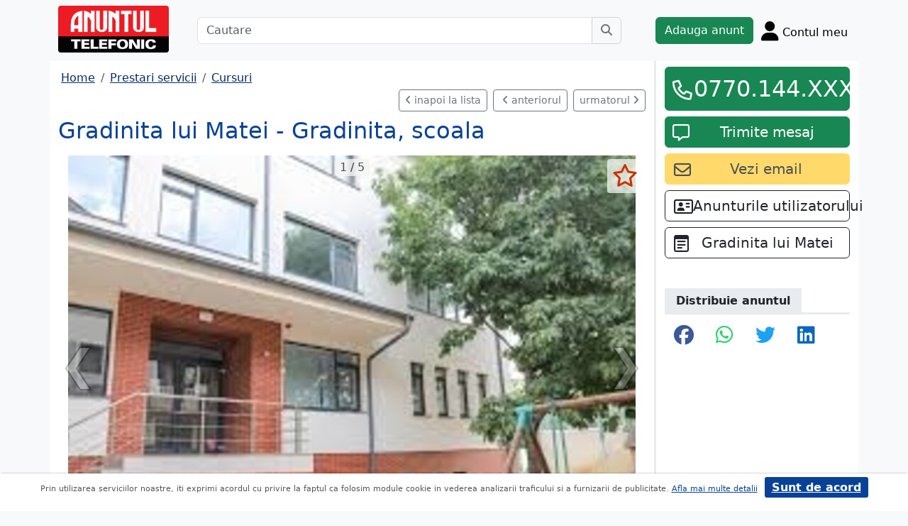

--- FILE ---
content_type: text/html; charset=UTF-8
request_url: https://www.anuntul.ro/anunt-nav-list/58082301
body_size: 278
content:
    <a class ="btn btn-sm btn-outline-secondary me-1 d-xl-inline-block float-start" href="https://www.anuntul.ro/anunturi-prestari-servicii/cursuri-meditatii?page=6#aid-58082301" class="back"><i class="fa-solid fa-angle-left"></i> inapoi la lista</a>
<a class ="btn btn-sm btn-outline-secondary mx-1 d-inline-block" href="/anunt-crina-mardare-music-experience-VnaYEX#x0YKRY" class="ante"><i class="ms-1 fa-solid fa-angle-left"></i>&nbsp;anteriorul</a><a class ="btn btn-sm btn-outline-secondary ms-1 d-inline-block" href="/anunt-copil-dorit-gradinita-x013aV#x0YKRY" class="urm">urmatorul&nbsp;<i class="fa-solid fa-angle-right"></i></a>

--- FILE ---
content_type: application/javascript
request_url: https://www.anuntul.ro/build/anunt.7fdf32c8.js
body_size: 3841
content:
(self.webpackChunk=self.webpackChunk||[]).push([[5056,960],{568:(t,e,n)=>{"use strict";n(7532),n(6568),n(3248),n(9640),n(2536),n(6160);var r=n(2084),a=n.n(r),o=(n(9892),n(1464),n(7588));n(2636),n(4792),n(588),o.fn.isInViewport=function(){var t=o(this).offset().top,e=t+o(this).outerHeight(),n=o(window).scrollTop(),r=n+o(window).height();return e>n&&t<r},o((function(){var t,e=[],n=!1,r=!1,i=0,c=0,s=0;if(o(document).on("touchstart",".lb-nav",(function(t){c=t.changedTouches[0].screenX})),o(document).on("touchend",".lb-nav",(function(t){(s=t.changedTouches[0].screenX)<c&&o(".lb-next").trigger("click"),s>c&&o(".lb-prev").trigger("click")})),o("#imageGallery").lightSlider({item:1,gallery:!0,controls:!0,adaptiveHeight:!1,enableDrag:!1,thumbItem:7,addClass:"center-thumbs",responsive:!0,loop:!0,pager:!0,onSliderLoad:function(){o(".lSPager").find("img").attr("alt",".."),o("#imageGallery .clone a").each((function(){o(this).removeAttr("data-lightbox")}))},onAfterSlide:function(){o("#counter-poze").html(o("#imageGallery").find("li.active").find("a").attr("data-index")+" / "+o("#counter-poze").attr("data-total"))}}),a().option({albumLabel:"Imaginea %1 din %2",wrapAround:!0}),o("#lat").val()){var u,l=function(){t=L.map("map").setView(u,13),L.tileLayer("https://tile.openstreetmap.org/{z}/{x}/{y}.png",{attribution:'&copy; <a href="https://www.openstreetmap.org/copyright">OpenStreetMap</a> contributors'}).addTo(t),L.marker(u).addTo(t),n=!0},f=function(){r=!0,o.ajax({url:url_ajax_anunt_poi_ghidul,success:function(t){o("#puncte-interes").html(t),o.each(o("#puncte-interes").find(".btn-poi"),(function(){o(this).data("poi").length>0&&o(".btn-puncte").show()}))}})};u=L.latLng(parseFloat(o("#lat").val()),parseFloat(o("#lng").val())),o(".btn-harta,.btn-puncte").on("click",(function(){if(o("#harta").find("a").removeClass("bg-warning"),o(this).addClass("bg-warning"),o(this).hasClass("btn-puncte"))o("#puncte-interes").show();else for(o("#puncte-interes").hide(),i=0;i<e.length;i++)e[i].remove();return!1})),o(".btn-harta").isInViewport()&&(n||l(),r||f()),document.addEventListener("scroll",(function(){o(".btn-harta").position().top-window.scrollY-window.innerHeight-100<0&&(n||l(),r||f())}),{passive:!0}),o("body").on("click",".btn-poi",(function(){if(n){var r=o(this).data("key");for(i=0;i<e.length;i++)e[i].remove();o.each(o(this).data("poi"),(function(n,a){var o={iconUrl:"https://static.anuntul.ro/media/map-icons2/"+r+".png",iconSize:[32,32]},i=L.icon(o),c={title:a.nume+"\n"+a.telefon,draggable:!1,icon:i},s=new L.Marker([parseFloat(a.lat),parseFloat(a.lng)],c);s.bindPopup('<p style="font-size:14px">'+a.nume+"\n"+a.telefon+"</p>"),s.addTo(t),e.push(s)}))}return!1}))}o("#anunt_cv_btn_extern").on("click",(function(){0==openCV&&(document.location.href=o("#anunt_cv a").attr("href"))})),1==openCV&&0==o(".container .alert-danger").length&&o("html, body").animate({scrollTop:o("#container_CV").offset().top})}))},1464:(t,e,n)=>{var r=n(7588);n(7532),n(9640),r((function(){r(".anunt-fav").on("click",(function(){var t="",e=r(this).children(0);return r(e).hasClass("fa-regular")?(r(e).removeClass("fa-regular").addClass("fa-solid"),t="on"):(r(e).removeClass("fa-solid").addClass("fa-regular"),t="off"),r.ajax({url:"/anuntfav",data:{id:r(this).data("a"),t:r(this).data("t"),op:t},success:function(t){t.count>0?r(".fav-count").removeClass("d-none").html(t.count):r(".fav-count").addClass("d-none").html("")}}),!1})),r(".anunt_tel .btn").on("click",(function(){r(this).attr("data-setcount")&&(r.ajax({url:r(this).data("setcount"),async:!0}),r(this).attr("data-setcount",""));var t=0;if(r.each(r(this).find("a"),(function(){r(this).html(r(this).data("tel")),r(this).attr("href","tel:"+r(this).data("tel")),r(this).show(),"false"==r(this).attr("data-expanded")&&(r(this).attr("data-expanded","true"),t++)})),t>1)return!1}))}))},2328:(t,e,n)=>{"use strict";var r=n(1840),a=n(8340),o=n(368).f,i=r("unscopables"),c=Array.prototype;void 0===c[i]&&o(c,i,{configurable:!0,value:a(null)}),t.exports=function(t){c[i][t]=!0}},4904:(t,e,n)=>{"use strict";var r=n(2880),a=n(1447),o=n(6212),i=n(6804),c=n(9480),s=n(8488),u=a([].push),l=function(t){var e=1===t,n=2===t,a=3===t,l=4===t,f=6===t,d=7===t,p=5===t||f;return function(h,v,g,m){for(var b,y,w=i(h),x=o(w),j=c(x),C=r(v,g),O=0,A=m||s,k=e?A(h,j):n||d?A(h,0):void 0;j>O;O++)if((p||O in x)&&(y=C(b=x[O],O,w),t))if(e)k[O]=y;else if(y)switch(t){case 3:return!0;case 5:return b;case 6:return O;case 2:u(k,b)}else switch(t){case 4:return!1;case 7:u(k,b)}return f?-1:a||l?l:k}};t.exports={forEach:l(0),map:l(1),filter:l(2),some:l(3),every:l(4),find:l(5),findIndex:l(6),filterReject:l(7)}},7934:(t,e,n)=>{"use strict";var r=n(3528),a=n(1064),o=TypeError,i=Object.getOwnPropertyDescriptor,c=r&&!function(){if(void 0!==this)return!0;try{Object.defineProperty([],"length",{writable:!1}).length=1}catch(t){return t instanceof TypeError}}();t.exports=c?function(t,e){if(a(t)&&!i(t,"length").writable)throw new o("Cannot set read only .length");return t.length=e}:function(t,e){return t.length=e}},2244:(t,e,n)=>{"use strict";var r=n(1064),a=n(780),o=n(808),i=n(1840)("species"),c=Array;t.exports=function(t){var e;return r(t)&&(e=t.constructor,(a(e)&&(e===c||r(e.prototype))||o(e)&&null===(e=e[i]))&&(e=void 0)),void 0===e?c:e}},8488:(t,e,n)=>{"use strict";var r=n(2244);t.exports=function(t,e){return new(r(t))(0===e?0:e)}},8040:(t,e,n)=>{"use strict";var r=n(1712),a=n(9063),o=n(5983),i=n(1840)("toStringTag"),c=Object,s="Arguments"===o(function(){return arguments}());t.exports=r?o:function(t){var e,n,r;return void 0===t?"Undefined":null===t?"Null":"string"==typeof(n=function(t,e){try{return t[e]}catch(t){}}(e=c(t),i))?n:s?o(e):"Object"===(r=o(e))&&a(e.callee)?"Arguments":r}},3272:t=>{"use strict";var e=TypeError;t.exports=function(t){if(t>9007199254740991)throw e("Maximum allowed index exceeded");return t}},2880:(t,e,n)=>{"use strict";var r=n(8168),a=n(1896),o=n(5744),i=r(r.bind);t.exports=function(t,e){return a(t),void 0===e?t:o?i(t,e):function(){return t.apply(e,arguments)}}},8168:(t,e,n)=>{"use strict";var r=n(5983),a=n(1447);t.exports=function(t){if("Function"===r(t))return a(t)}},6836:(t,e,n)=>{"use strict";var r=n(4960);t.exports=r("document","documentElement")},1064:(t,e,n)=>{"use strict";var r=n(5983);t.exports=Array.isArray||function(t){return"Array"===r(t)}},780:(t,e,n)=>{"use strict";var r=n(1447),a=n(6040),o=n(9063),i=n(8040),c=n(4960),s=n(8460),u=function(){},l=c("Reflect","construct"),f=/^\s*(?:class|function)\b/,d=r(f.exec),p=!f.test(u),h=function(t){if(!o(t))return!1;try{return l(u,[],t),!0}catch(t){return!1}},v=function(t){if(!o(t))return!1;switch(i(t)){case"AsyncFunction":case"GeneratorFunction":case"AsyncGeneratorFunction":return!1}try{return p||!!d(f,s(t))}catch(t){return!0}};v.sham=!0,t.exports=!l||a((function(){var t;return h(h.call)||!h(Object)||!h((function(){t=!0}))||t}))?v:h},8340:(t,e,n)=>{"use strict";var r,a=n(8424),o=n(5045),i=n(4656),c=n(6480),s=n(6836),u=n(9308),l=n(8192),f="prototype",d="script",p=l("IE_PROTO"),h=function(){},v=function(t){return"<"+d+">"+t+"</"+d+">"},g=function(t){t.write(v("")),t.close();var e=t.parentWindow.Object;return t=null,e},m=function(){try{r=new ActiveXObject("htmlfile")}catch(t){}var t,e,n;m="undefined"!=typeof document?document.domain&&r?g(r):(e=u("iframe"),n="java"+d+":",e.style.display="none",s.appendChild(e),e.src=String(n),(t=e.contentWindow.document).open(),t.write(v("document.F=Object")),t.close(),t.F):g(r);for(var a=i.length;a--;)delete m[f][i[a]];return m()};c[p]=!0,t.exports=Object.create||function(t,e){var n;return null!==t?(h[f]=a(t),n=new h,h[f]=null,n[p]=t):n=m(),void 0===e?n:o.f(n,e)}},5045:(t,e,n)=>{"use strict";var r=n(3528),a=n(4859),o=n(368),i=n(8424),c=n(9740),s=n(4152);e.f=r&&!a?Object.defineProperties:function(t,e){i(t);for(var n,r=c(e),a=s(e),u=a.length,l=0;u>l;)o.f(t,n=a[l++],r[n]);return t}},4152:(t,e,n)=>{"use strict";var r=n(9232),a=n(4656);t.exports=Object.keys||function(t){return r(t,a)}},3532:(t,e,n)=>{"use strict";var r=n(1712),a=n(8040);t.exports=r?{}.toString:function(){return"[object "+a(this)+"]"}},1712:(t,e,n)=>{"use strict";var r={};r[n(1840)("toStringTag")]="z",t.exports="[object z]"===String(r)},1992:(t,e,n)=>{"use strict";var r=n(8040),a=String;t.exports=function(t){if("Symbol"===r(t))throw new TypeError("Cannot convert a Symbol value to a string");return a(t)}},7532:(t,e,n)=>{"use strict";var r=n(3748),a=n(4904).find,o=n(2328),i="find",c=!0;i in[]&&Array(1)[i]((function(){c=!1})),r({target:"Array",proto:!0,forced:c},{find:function(t){return a(this,t,arguments.length>1?arguments[1]:void 0)}}),o(i)},3248:(t,e,n)=>{"use strict";var r=n(3748),a=n(6804),o=n(9480),i=n(7934),c=n(3272);r({target:"Array",proto:!0,arity:1,forced:n(6040)((function(){return 4294967297!==[].push.call({length:4294967296},1)}))||!function(){try{Object.defineProperty([],"length",{writable:!1}).push()}catch(t){return t instanceof TypeError}}()},{push:function(t){var e=a(this),n=o(e),r=arguments.length;c(n+r);for(var s=0;s<r;s++)e[n]=arguments[s],n++;return i(e,n),n}})},9640:(t,e,n)=>{"use strict";var r=n(1712),a=n(3244),o=n(3532);r||a(Object.prototype,"toString",o,{unsafe:!0})}},t=>{t.O(0,[7588,3748,7912,5592,9220],(()=>{return e=568,t(t.s=e);var e}));t.O()}]);